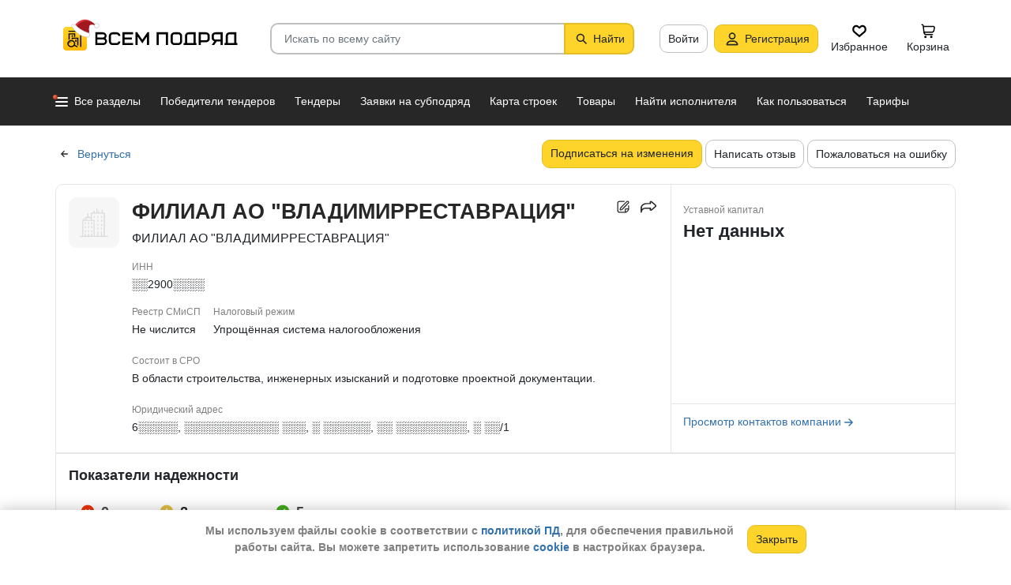

--- FILE ---
content_type: image/svg+xml
request_url: https://vsem-podryad.ru/bundle/0/images/icons/warning-icn.svg
body_size: 109
content:
<svg width="28" height="28" viewBox="0 0 28 28" fill="none" xmlns="http://www.w3.org/2000/svg"><path fill-rule="evenodd" clip-rule="evenodd" d="M14 5c4.97 0 9 4.17 9 9.09 0 4.921-4.03 8.91-9 8.91s-9-3.989-9-8.91C5 9.17 9.03 5 14 5zm.75 5a.75.75 0 00-1.5 0v5.75a.75.75 0 001.5 0V10zm0 8.25a.75.75 0 10-1.5 0 .75.75 0 001.5 0z" fill="#E0C041"/></svg>